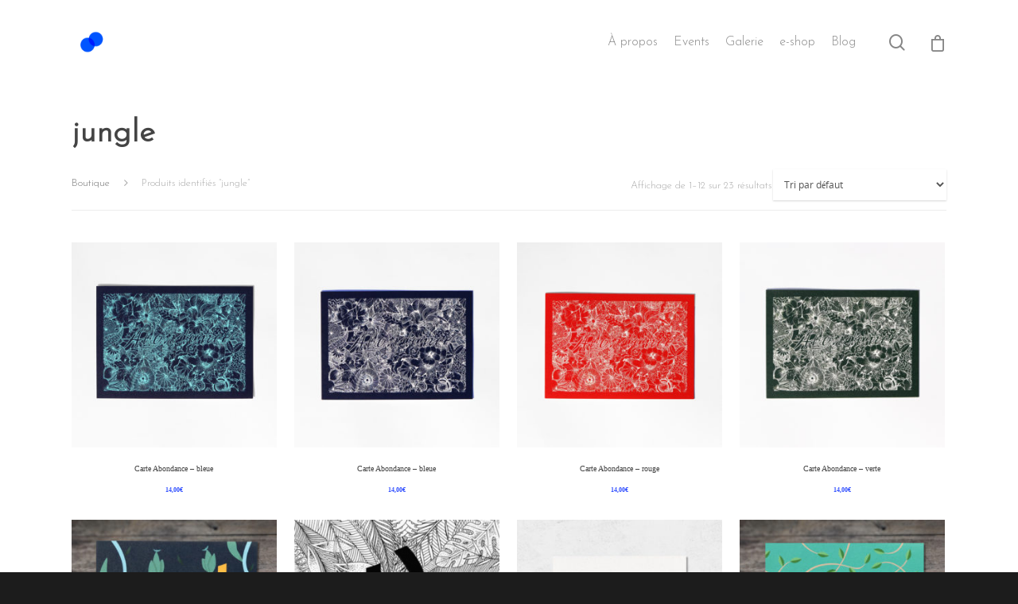

--- FILE ---
content_type: text/css
request_url: https://www.boutique.cecilialeroux.com/wp-content/themes/salient-child/style.css?ver=10.0.2
body_size: 2598
content:
/*
Theme Name: Salient Child Theme
Theme URI: http: //mysite.com/
Description: This is a custom child theme for Salient
Author: ambulateur
Author URI: http: //mysite.com/
Template: salient
Version: 0.1
*/

/** MODIFICATION DES FICHIERS PRESENTS DANS LE THEME PARENT **/
/* /wp-content/themes/salient/nectar/helpers/woocommerce.php
ligne 477
<!-- P9 - ajout de target="_blank" pour ouvrir les produits dans nouveau onglet -->
            <a target="_blank" href="<?php the_permalink(); ?>">    
<!-- Fin de P9 - ajout de target="_blank" pour ouvrir les produits dans nouveau onglet -->
*/

/** GENERAL **/
/* enlève l'habillage' de tous les liens du site*/
.container .post-entry a{text-decoration:none !important; }
/* changer la couleur des liens au survol de la souris*/
.container .post-entry a:hover{font-style:italic; color:#014efe!important; transition: 1s; }
/** FIN DE GENERAL **/

/* rendre les photos de profil arrondies au lieu de carrées */
.team-member-overlay, .team-member-image img{border-radius: 400px;}

/* remonter le texte dans les photos de profil,et qu'il soit centré au lieu de gauche*/
.team-meta {padding-left: 0px !important; margin-bottom: 41% !important; text-align: center !important;}

/* foncer l'opacité de l'image de fond de la fancy box , ils nous aont fait confiance les photos des lieux */
.nectar-fancy-box .box-bg:after {background-color: rgba(51,51,51,0.7);}


/**HEADER**/
.page-id-40 header#top,
.page-id-42 header#top,
.single-product header#top,
.single-post header#top
{background: #fff9;}


/********* Superposition simple de texte sur une image *******/

/********* Hover image et texte *******/
/* Overlay */
.overlay-image .hover 
{ position: absolute; top: 0; height: 100%;
 width: 100%; opacity: 0; transition: .2s ease;}
/* Apparition overlay sur passage souris */
.overlay-image:hover .hover { opacity: 1;}
.overlay-image:hover .hover .image { opacity: 1;}

#header-outer[data-permanent-transparent="1"][data-transparent-header="true"].transparent.dark-slide #logo .hover img:not(.dark-version),  
#header-outer[data-permanent-transparent="1"][data-transparent-header="true"].transparent.dark-slide #logo img:not(.dark-version),  
#header-outer[data-permanent-transparent="1"][data-transparent-header="true"].transparent #logo img { opacity: 1 !important;} 
 
/********* Hover background et texte uniquement *******/
.overlay-image .normal { transition: .5s ease;}
.overlay-image:hover .normal { opacity: 0;}
.overlay-image .hover { background-color: rgba(255,255,255,0)}

/**PAGE EQUIPE**/
/* foncer le texte des bios - page équipe pop up */
.team-desc {color:black;}
/**FIN PAGE EQUIPE**/

/**PAGE EVENEMENT**/
/* supprimer les boutons add to google calendar/ical sur la page événement et l'image à la une*/
.single-tribe_events .tribe-events-cal-links {display:none;}
.tribe-events-event-image{display:none;}

/* METTRE la bonne typo sur les détails date heure etc sur la page events*/
dt {font-family: 'Josefin Sans';}

/* design du bloc d'infos sur la page événéments*/
.single-tribe_events .tribe-events-event-meta { background: #3452ff12; border:none;}


/* page événement: design de l'accordéon toggle panels, bouton bleu*/
.toggles h3 a{text-align:center; color:white; background-color:#3452FF;}
.toggles h3 a:hover{background-color:#3452FF;}
.toggle h3 a i {color:white!important;}

/* bouton envoyer du formulaire d'inscription*/
.wpcf7-form-control.wpcf7-submit {margin-top:20px; font-family: 'Josefin Sans';}

/* validation d'inscription à l'atelier message*/
.wpcf7-response-output.wpcf7-display-none.wpcf7-mail-sent-ok {
    background-color: #67db7b!important;
    color: white!important;
    text-transform: uppercase!important;
    font-weight: bold!important;
    text-align: center!important;
    border: none!important;}

/* supprimer le bouton exporter les événements sur google calendar sur la page événements: */
.tribe-events-ical {display:none!important;}

/**FIN PAGE EVENEMENT**/


/*DEBUT DE LA BOUTIQUE - E-SHOP*/
/* STYLE de la page produit boutique faite par moi e-shop: titre des produits affichés */
.woocommerce ul.products li.product .woocommerce-loop-product__title {font-family: 'Libre Baskerville'!important; 
text-align: center!important; font-size: 0.7em !important;}
.woocommerce ul.products li.product .price {font-family: 'Libre Baskerville'!important; 
text-align: center!important; font-size: 0.6em !important; color: #AC936E!important; } 

/* rendre le menu déroulant de la page boutique fixe sur le web et non sur mobile*/
@media screen and (min-width: 1000px) {
.menu-boutique-gauche {/*width: 12% !important;*/ top: 11px;}
.fixedp9 .menu-boutique-gauche {position: fixed !important; margin-top: 50px;}
.fixedp9 .full-width-content.vc_row-fluid .wpb_column.menu-boutique-droit {margin-left: 25% !important;}
	}

@media screen and (min-width: 1000px) and (max-width: 1600px) {
/*.menu-boutique-droit {margin-left: 16% !important; }*/
	}

@media screen and (min-width: 1600px) {
/*.menu-boutique-droit {margin-left: 20% !important; }*/
	}

/*Fixer les étiquette de produit dans le menu de gauche*/
.menu-boutique-gauche .tagcloud {overflow-y: scroll; height: 200px;}

/*Rendre plus visuel les ruptures de stock*/
.woocommerce .products .outofstock img {opacity: 0.6;}

@media screen and (min-width: 1400px) {
	.woocommerce .products .outofstock .product-wrap::before  
	{ content: "en rupture de stock"; text-align: center; font-size: 2em; color: #3452ff; font-weight: bold; z-index: 1;
	line-height: 1.2em; margin: 40% 20% -30% 20%; position: absolute;}
}

@media screen and (min-width: 400px) and (max-width: 1400px) {
	.woocommerce .products .outofstock .product-wrap::before  
	{ content: "en rupture de stock"; text-align: center; font-size: 2em; color: #3452ff; font-weight: bold; z-index: 1; 
	line-height: 1.2em; margin: 40% 15% -30% 15%; position: absolute;}
}

@media screen and (max-width: 400px) {
	.woocommerce .products .outofstock .product-wrap::before  
	{ content: "en rupture de stock"; text-align: center; font-size: 1em; color: #3452ff; font-weight: bold; z-index: 1;
	line-height: 1.2em; margin: 40% 15% -30% 15%; position: absolute;}
}

/*FIN DE LA BOUTIQUE - E-SHOP*/

/**LES PRODUITS**/
.stock.in-stock {color: #3452ff !important; font-weight: bold; font-size: 1em !important;}

/**FIN DE LES PRODUITS**/

/* RÉGLER LA TAILLE DE TEXTE DES TESTIMONIALS */
.nectar_single_testimonial {font-size: 16px;line-height: 24px;}


/* menu de la page e-shop: le texte est en bleu d'office et aligner texte à gauche*/
.page-id-42 .toggle h3 a{color:#3452FF!important; text-align: left;}


/* rendre invisible le bouton retour à la boutique sur la page panier*/
.woocommerce-page .woocommerce p.return-to-shop{display:none!important;}

/* changer la couleur du texte courant en noir*/
body {color:black!important;}

/* changer la graisse du texte courant en plus gras sur le tél*/
@media screen and (max-width:800px) {
	body {font-weight:300!important;}


}


/*Woocommerce notice sur les politiques de confidentialités à la validation de commande*/
.woocommerce-privacy-policy-text {display: none;}


/** FOOTER **/
.page-id-38 #copyright {background-image :url("https://www.boutique.cecilialeroux.com/wp-content/uploads/2022/02/FOOTER-BLEU-2000px.jpg") !important;}


